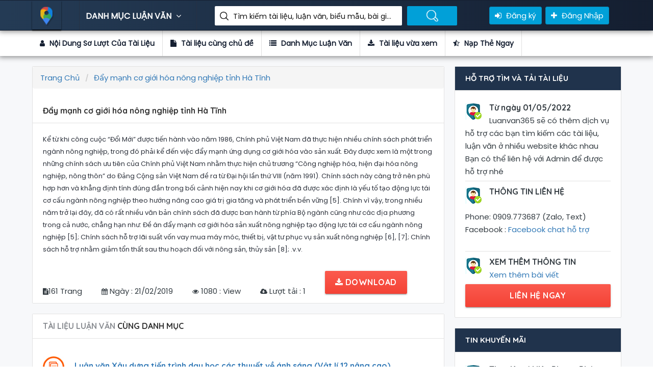

--- FILE ---
content_type: text/html; charset=utf-8
request_url: https://luanvan365.com/day-manh-co-gioi-hoa-nong-nghiep-tinh-ha-tinh-54342.html
body_size: 57848
content:
<!DOCTYPE html>
<html lang="en">

<head>
    <!-- title here -->
<title>Luận Văn Đẩy mạnh cơ giới hóa nông nghiệp tỉnh Hà Tĩnh</title>
<meta property="og:type" />
<meta name='robots' content='index, follow, max-image-preview:large, max-snippet:-1, max-video-preview:-1' />
<meta name="description" content="Luận Văn Đẩy mạnh cơ giới hóa nông nghiệp tỉnh Hà Tĩnh">
<meta name="author" content="Phạm Ta Ni">
<meta name="keywords" content="Đẩy mạnh cơ giới hóa nông nghiệp tỉnh Hà Tĩnh" />
<!-- Twitter -->
<meta name="twitter:site" content="@phamtani">
<meta name="twitter:creator" content="@phamtani">
<meta name="twitter:card" content="summary_large_image">
<meta name="twitter:title" content="Luận Văn Đẩy mạnh cơ giới hóa nông nghiệp tỉnh Hà Tĩnh">
<meta name="twitter:description" content="Luận Văn Đẩy mạnh cơ giới hóa nông nghiệp tỉnh Hà Tĩnh">
<meta name="twitter:image">

<!-- Facebook -->
<meta property="og:url">
<meta property="og:title" content="Luận Văn Đẩy mạnh cơ giới hóa nông nghiệp tỉnh Hà Tĩnh">
<meta property="og:description" content="Luận Văn Đẩy mạnh cơ giới hóa nông nghiệp tỉnh Hà Tĩnh">

<meta property="og:image">
<meta property="og:image:secure_url">
<meta property="og:image:type" content="image/png">
<meta property="og:image:width" content="1200">
<meta property="og:image:height" content="600">


<link rel="canonical" />
<meta property="og:locale" content="vi_VN" />
<meta property="og:type" />
<meta property="og:title" content="Luận Văn Đẩy mạnh cơ giới hóa nông nghiệp tỉnh Hà Tĩnh" />
<meta property="og:description" content="Luận Văn Đẩy mạnh cơ giới hóa nông nghiệp tỉnh Hà Tĩnh" />
<meta property="og:url" />
<meta property="og:site_name" />
<meta property="article:publisher" content="https://www.facebook.com/TaiLieu.GiaoAn.LuanVan" />
<meta property="article:modified_time" />
<meta name="twitter:card" content="summary_large_image" />
<meta name="twitter:site" content="@phamtani" />


    <!-- FAV ICON(BROWSER TAB ICON) -->
    <link rel="shortcut icon" href="/assets/images/fav.ico" type="image/x-icon">
    <!-- GOOGLE FONT -->
    <link href="https://fonts.googleapis.com/css?family=Poppins%7CQuicksand:500,700" rel="stylesheet">
    <!-- FONTAWESOME ICONS -->
    <link rel="stylesheet" href="/assets/css/font-awesome.min.css">
    <!-- ALL CSS FILES -->
    <link href="/assets/css/materialize.css" rel="stylesheet">
    <link href="/assets/css/style.css" rel="stylesheet">
    <link href="/assets/css/bootstrap.css" rel="stylesheet" type="text/css" />
    <!-- RESPONSIVE.CSS ONLY FOR MOBILE AND TABLET VIEWS -->
    <link href="/assets/css/responsive.css" rel="stylesheet">
    <!-- HTML5 Shim and Respond.js IE8 support of HTML5 elements and media queries -->
    <!-- WARNING: Respond.js doesn't work if you view the page via file:// -->
    <!--[if lt IE 9]>
    <script src="~/js/html5shiv.js"></script>
    <script src="~/js/respond.min.js"></script>
    <![endif]-->
    
</head>

<body>
    <div id="preloader">
        <div id="status">&nbsp;</div>
    </div>
    <!--TOP SEARCH SECTION-->
    <section class="bottomMenu dir-il-top-fix">
        <div class="container top-search-main">
    <div class="row">
        <div class="ts-menu">
            <!--SECTION: LOGO-->
            <div class="ts-menu-1">
                <a href="/"><img src="/Assets/images/aff-logo.png" alt="thư viện luận văn"> </a>
            </div>
            <!--SECTION: BROWSE CATEGORY(NOTE:IT'S HIDE ON MOBILE & TABLET VIEW)-->
            <div class="ts-menu-2">
                <a href="/" class="t-bb">DANH MỤC LUẬN VĂN <i class="fa fa-angle-down" aria-hidden="true"></i></a>
                <!--SECTION: BROWSE CATEGORY-->
                <div class="cat-menu cat-menu-1">
                        <div class="dz-menu">
        <div class="dz-menu-inn">
            <h4>Danh Mục Luận Văn</h4>
            <ul>
                    <li> <a title="Biểu Mẫu" href="/bieu-mau">Biểu Mẫu</a></li>
                    <li> <a title="Tài liệu Miễn Phí" href="/tai-lieu-mien-phi">Tài liệu Miễn Phí</a></li>
                    <li> <a title="Chưa Phân Loại" href="/chua-phan-loai">Chưa Phân Loại</a></li>
                    <li> <a title="Kinh Tế Môn" href="/kinh-te-mon">Kinh Tế Môn</a></li>
                    <li> <a title="Tài Chính Thuế" href="/tai-chinh-thue">Tài Chính Thuế</a></li>
                    <li> <a title="Du Lịch" href="/du-lich">Du Lịch</a></li>
                    <li> <a title="Bảo Hiểm" href="/bao-hiem">Bảo Hiểm</a></li>
                    <li> <a title="Thương Mại" href="/thuong-mai">Thương Mại</a></li>
            </ul>
        </div>
        <div class="dz-menu-inn">
            <h4>Đồ Án, Tiểu Luận</h4>
            <ul>
                    <li> <a title="Đầu Tư" href="/dau-tu">Đầu Tư</a></li>
                    <li> <a title="Marketing" href="/marketing">Marketing</a></li>
                    <li> <a title="Bất Động Sản" href="/bat-dong-san">Bất Động Sản</a></li>
                    <li> <a title="Đấu Thầu" href="/dau-thau">Đấu Thầu</a></li>
                    <li> <a title="Chứng Khoán" href="/chung-khoan">Chứng Khoán</a></li>
                    <li> <a title="Ngoại Thương" href="/ngoai-thuong">Ngoại Thương</a></li>
                    <li> <a title="Kinh Doanh Quốc Tế" href="/kinh-doanh-quoc-te">Kinh Doanh Quốc Tế</a></li>
                    <li> <a title="Kế Toán, Kiểm Toán" href="/ke-toan-kiem-toan">Kế Toán, Kiểm Toán</a></li>
            </ul>
        </div>
        <div class="dz-menu-inn">
            <h4>Tài Liệu, Biểu Mẫu</h4>
            <ul>
                    <li> <a title="Quản Trị Kinh Doanh" href="/quan-tri-kinh-doanh">Quản Trị Kinh Doanh</a></li>
                    <li> <a title="Ngân Hàng" href="/ngan-hang">Ngân Hàng</a></li>
                    <li> <a title="Thạc Sĩ - Cao Học" href="/thac-si-cao-hoc">Thạc Sĩ - Cao Học</a></li>
                    <li> <a title="Tổng hợp tất cả tài liệu, luận văn, đồ án, đề tài Nhiệt Lạnh chọn lọc và hay nhất." href="/nhiet-lanh">Nhiệt Lạnh</a></li>
                    <li> <a title="Cơ Khí" href="/co-khi">Cơ Khí</a></li>
                    <li> <a title="Công Trình Thủy" href="/cong-trinh-thuy">Công Trình Thủy</a></li>
                    <li> <a title="Kiến Trúc - Xây Dựng" href="/kien-truc-xay-dung">Kiến Trúc - Xây Dựng</a></li>
                    <li> <a title="Giao Thông - Cầu Đường" href="/giao-thong-cau-duong">Giao Thông - Cầu Đường</a></li>
            </ul>
        </div>
        <div class="dz-menu-inn">
            <h4>Bài tập lớn, đề tài</h4>
            <ul>
                    <li> <a title="Y Khoa - Y Dược" href="/y-khoa-y-duoc">Y Khoa - Y Dược</a></li>
                    <li> <a title="Điện Tử - Viễn Thông" href="/dien-tu-vien-thong">Điện Tử - Viễn Thông</a></li>
                    <li> <a title="Nông - Lâm - Ngư" href="/nong-lam-ngu">Nông - Lâm - Ngư</a></li>
                    <li> <a title="Khoa Học Xã Hội" href="/khoa-hoc-xa-hoi">Khoa Học Xã Hội</a></li>
                    <li> <a title="Khoa Học Tự Nhiên" href="/khoa-hoc-tu-nhien">Khoa Học Tự Nhiên</a></li>
                    <li> <a title="Ngoại Ngữ" href="/ngoai-ngu">Ngoại Ngữ</a></li>
                    <li> <a title="Công Nghệ Thông Tin" href="/cong-nghe-thong-tin">Công Nghệ Thông Tin</a></li>
                    <li> <a title="Môi Trường" href="/moi-truong">Môi Trường</a></li>
            </ul>
        </div>
        <div class="dz-menu-inn lat-menu">
            <h4>Luận văn thạc sĩ</h4>
            <ul>
                    <li> <a title="Kinh Tế" href="/kinh-te">Kinh Tế</a></li>
                    <li> <a title="Sinh Học - Thực Phẩm" href="/sinh-hoc-thuc-pham">Sinh Học - Thực Phẩm</a></li>
                    <li> <a title="Giáo Dục" href="/giao-duc">Giáo Dục</a></li>
                    <li> <a title="Luật Học" href="/luat-hoc">Luật Học</a></li>
                <li> <a title="Tin mới cập nhật" href="/blog.html">Tin mới</a></li>
            </ul>
        </div>

    </div>

                    <div class="dir-home-nav-bot">
                        <ul>
                            <li>
                                Thông tin liên hệ để được hỗ trợ nhanh nhất Vui lòng nhắn tin trực tiếp vào fanpage :
                                <br /> Hoặc có thể gửi mail cho chúng tôi qua email : lienlacluanvan@gmail.com
                            </li>

                            <li>
                                <a target="_blank" href="https://www.facebook.com/TaiLieu.GiaoAn.LuanVan" class="waves-effect waves-light btn-large"><i class="fa fa-facebook-official"></i> Group Facebook </a>
                            </li>
                            <li>
                                <a href="/tai-lieu-vua-xem.html" class="waves-effect waves-light btn-large"><i class="fa fa-bullhorn"></i>Tài liệu vừa xem </a>
                            </li>
                        </ul>
                    </div>
                </div>
            </div>
            <!--SECTION: SEARCH BOX-->
            <div class="ts-menu-3">
                <div class="">
                    <form method="get" class="tourz-search-form tourz-top-search-form" action="/search">
                        <div class="input-field">

                        </div>
                        <div class="input-field">
                            <input type="text" id="top-select-search" name="q" class="">
                            <label for="top-select-search" class="search-hotel-type">Tìm kiếm tài liệu, luận văn, biểu mẫu, bài giảng giáo án ....</label>
                        </div>
                        <div class="input-field">
                            <input type="submit" value="Tìm Kiếm Luận Văn" class="waves-effect waves-light tourz-top-sear-btn" style="color: transparent;">
                        </div>
                    </form>
                </div>
            </div>
            <!--SECTION: REGISTER,SIGNIN AND ADD YOUR BUSINESS-->
            <div class="ts-menu-4">
                <div class="v3-top-ri">
                    <ul>
                            <li><a href="/dang-ky.html" class="v3-menu-sign"><i class="fa fa-sign-in"></i> Đăng ký</a> </li>
                            <li><a href="/dang-nhap.html" class="v3-add-bus"><i class="fa fa-plus" aria-hidden="true"></i> Đăng Nhập</a> </li>
                    </ul>
                </div>
            </div>
            <!--MOBILE MENU ICON:IT'S ONLY SHOW ON MOBILE & TABLET VIEW-->
            <div class="ts-menu-5"><span><i class="fa fa-bars" aria-hidden="true"></i></span> </div>
            <!--MOBILE MENU CONTAINER:IT'S ONLY SHOW ON MOBILE & TABLET VIEW-->
            <div class="mob-right-nav" data-wow-duration="0.5s">
    <div class="mob-right-nav-close"><i class="fa fa-times" aria-hidden="true"></i> </div>
    <h5>THƯ VIỆN LUẬN VĂN</h5>
    <ul class="mob-menu-icon">
            <li><a href="/dang-ky.html">Đăng ký</a> </li>
            <li><a href="/dang-nhap.html">Đăng nhập</a> </li>
    </ul>
    <h5>DANH MỤC LUẬN VĂN</h5>
        <ul>
            <li><a href="/bieu-mau"><i class="fa fa-angle-right" aria-hidden="true"></i> Biểu Mẫu</a> </li>
            <li><a href="/tai-lieu-mien-phi"><i class="fa fa-angle-right" aria-hidden="true"></i> Tài liệu Miễn Phí</a> </li>
            <li><a href="/chua-phan-loai"><i class="fa fa-angle-right" aria-hidden="true"></i> Chưa Phân Loại</a> </li>
            <li><a href="/kinh-te-mon"><i class="fa fa-angle-right" aria-hidden="true"></i> Kinh Tế Môn</a> </li>
            <li><a href="/tai-chinh-thue"><i class="fa fa-angle-right" aria-hidden="true"></i> Tài Chính Thuế</a> </li>
            <li><a href="/du-lich"><i class="fa fa-angle-right" aria-hidden="true"></i> Du Lịch</a> </li>
            <li><a href="/bao-hiem"><i class="fa fa-angle-right" aria-hidden="true"></i> Bảo Hiểm</a> </li>
            <li><a href="/thuong-mai"><i class="fa fa-angle-right" aria-hidden="true"></i> Thương Mại</a> </li>
            <li><a href="/dau-tu"><i class="fa fa-angle-right" aria-hidden="true"></i> Đầu Tư</a> </li>
            <li><a href="/marketing"><i class="fa fa-angle-right" aria-hidden="true"></i> Marketing</a> </li>
            <li><a href="/bat-dong-san"><i class="fa fa-angle-right" aria-hidden="true"></i> Bất Động Sản</a> </li>
            <li><a href="/dau-thau"><i class="fa fa-angle-right" aria-hidden="true"></i> Đấu Thầu</a> </li>
            <li><a href="/chung-khoan"><i class="fa fa-angle-right" aria-hidden="true"></i> Chứng Khoán</a> </li>
            <li><a href="/ngoai-thuong"><i class="fa fa-angle-right" aria-hidden="true"></i> Ngoại Thương</a> </li>
            <li><a href="/kinh-doanh-quoc-te"><i class="fa fa-angle-right" aria-hidden="true"></i> Kinh Doanh Quốc Tế</a> </li>
            <li><a href="/ke-toan-kiem-toan"><i class="fa fa-angle-right" aria-hidden="true"></i> Kế Toán, Kiểm Toán</a> </li>
            <li><a href="/quan-tri-kinh-doanh"><i class="fa fa-angle-right" aria-hidden="true"></i> Quản Trị Kinh Doanh</a> </li>
            <li><a href="/ngan-hang"><i class="fa fa-angle-right" aria-hidden="true"></i> Ngân Hàng</a> </li>
            <li><a href="/thac-si-cao-hoc"><i class="fa fa-angle-right" aria-hidden="true"></i> Thạc Sĩ - Cao Học</a> </li>
            <li><a href="/nhiet-lanh"><i class="fa fa-angle-right" aria-hidden="true"></i> Nhiệt Lạnh</a> </li>
            <li><a href="/co-khi"><i class="fa fa-angle-right" aria-hidden="true"></i> Cơ Khí</a> </li>
            <li><a href="/cong-trinh-thuy"><i class="fa fa-angle-right" aria-hidden="true"></i> Công Trình Thủy</a> </li>
            <li><a href="/kien-truc-xay-dung"><i class="fa fa-angle-right" aria-hidden="true"></i> Kiến Trúc - Xây Dựng</a> </li>
            <li><a href="/giao-thong-cau-duong"><i class="fa fa-angle-right" aria-hidden="true"></i> Giao Thông - Cầu Đường</a> </li>
            <li><a href="/y-khoa-y-duoc"><i class="fa fa-angle-right" aria-hidden="true"></i> Y Khoa - Y Dược</a> </li>
            <li><a href="/dien-tu-vien-thong"><i class="fa fa-angle-right" aria-hidden="true"></i> Điện Tử - Viễn Thông</a> </li>
            <li><a href="/nong-lam-ngu"><i class="fa fa-angle-right" aria-hidden="true"></i> Nông - Lâm - Ngư</a> </li>
            <li><a href="/khoa-hoc-xa-hoi"><i class="fa fa-angle-right" aria-hidden="true"></i> Khoa Học Xã Hội</a> </li>
            <li><a href="/khoa-hoc-tu-nhien"><i class="fa fa-angle-right" aria-hidden="true"></i> Khoa Học Tự Nhiên</a> </li>
            <li><a href="/ngoai-ngu"><i class="fa fa-angle-right" aria-hidden="true"></i> Ngoại Ngữ</a> </li>
            <li><a href="/cong-nghe-thong-tin"><i class="fa fa-angle-right" aria-hidden="true"></i> Công Nghệ Thông Tin</a> </li>
            <li><a href="/moi-truong"><i class="fa fa-angle-right" aria-hidden="true"></i> Môi Trường</a> </li>
            <li><a href="/kinh-te"><i class="fa fa-angle-right" aria-hidden="true"></i> Kinh Tế</a> </li>
            <li><a href="/sinh-hoc-thuc-pham"><i class="fa fa-angle-right" aria-hidden="true"></i> Sinh Học - Thực Phẩm</a> </li>
            <li><a href="/giao-duc"><i class="fa fa-angle-right" aria-hidden="true"></i> Giáo Dục</a> </li>
            <li><a href="/luat-hoc"><i class="fa fa-angle-right" aria-hidden="true"></i> Luật Học</a> </li>
    </ul>

</div>
        </div>
    </div>
</div>
    </section>
    <!--DASHBOARD-->
    
<section>
    <div class="v3-list-ql">
        <div class="container">
            <div class="row">
                <div class="v3-list-ql-inn">
                    <ul>
                        <li class="active">
                            <a href="#ld-noidung"><i class="fa fa-user"></i> Nội Dung Sơ Lượt Của Tài Liệu</a>
                        </li>
                        <li>
                            <a href="#ld-tailieucungchude"><i class="fa fa-file"></i> Tài liệu cùng chủ đề</a>
                        </li>
                        <li>
                            <a href="#ld-danhmuctailieu"><i class="fa fa-list"></i> Danh Mục Luận Văn</a>
                        </li>
                        <li>
                            <a target="_blank" href="/tai-lieu-vua-xem.html"><i class="fa fa-download"></i> Tài liệu vừa xem</a>
                        </li>
                        <li>
                            <a href="#ld-rer"><i class="fa fa-star-half-o"></i> Nạp Thẻ Ngay</a>
                        </li>
                    </ul>
                </div>
            </div>
        </div>
    </div>
</section>
<!--LISTING DETAILS-->
<section class="list-pg-bg">
    <div class="container">
        <div class="row">

            <div class="com-padd">
                <div class="list-pg-lt list-page-com-p">
                    <!--LISTING DETAILS: LUẬN VĂN-->

                    <div class="pglist-p1 pglist-bg pglist-p-com" id="ld-noidung">
                        <div class="pglist-p-com-ti">
                            <ol class="breadcrumb" itemscope itemtype="http://schema.org/BreadcrumbList">
    <li class="breadcrumb-item" itemprop="itemListElement" itemscope
        itemtype="http://schema.org/ListItem">
        <a itemprop="item" href="/">
            <span itemprop="name">Trang Chủ</span>
        </a>
        <meta itemprop="position" content="1" />
    </li>
        <li class="breadcrumb-item active" itemprop="itemListElement" itemscope
            itemtype="http://schema.org/ListItem">
            <a itemprop="item" href="/day-manh-co-gioi-hoa-nong-nghiep-tinh-ha-tinh-54342.html">
                <span itemprop="name">Đẩy mạnh cơ giới hóa nông nghiệp tỉnh Hà Tĩnh</span>
            </a>
            <meta itemprop="position" content="2" />
        </li>
</ol>
                            <h1>Đẩy mạnh cơ giới hóa nông nghiệp tỉnh Hà Tĩnh</h1>
                        </div>
                        <div class="list-pg-inn-sp">
                            
                <p>
                    Kể từ khi công cuộc “Đổi Mới” được tiến hành vào năm 1986, Chính phủ Việt
Nam đã thực hiện nhiều chính sách phát triển ngành nông nghiệp, trong đó phải kể đến
việc đẩy mạnh ứng dụng cơ giới hóa vào sản xuất. Đây được xem là một trong những
chính sách ưu tiên của Chính phủ Việt Nam nhằm thực hiện chủ trương “Công nghiệp
hóa, hiện đại hóa nông nghiệp, nông thôn” do Đảng Cộng sản Việt Nam đề ra từ Đại
hội lần thứ VIII (năm 1991). Chính sách này càng trở nên phù hợp hơn và khẳng định
tính đúng đắn trong bối cảnh hiện nay khi cơ giới hóa đã được xác định là yếu tố tạo
động lực tái cơ cấu ngành nông nghiệp theo hướng nâng cao giá trị gia tăng và phát
triển bền vững [5]. Chính vì vậy, trong nhiều năm trở lại đây, đã có rất nhiều văn bản
chính sách đã được ban hành từ phía Bộ ngành cũng như các địa phương trong cả
nước, chẳng hạn như: Đề án đẩy mạnh cơ giới hóa sản xuất nông nghiệp tạo động lực
tái cơ cấu ngành nông nghiệp [5]; Chính sách hỗ trợ lãi suất vốn vay mua máy móc,
thiết bị, vật tư phục vụ sản xuất nông nghiệp [6], [7]; Chính sách hỗ trợ nhằm giảm tổn
thất sau thu hoạch đối với nông sản, thủy sản [8]; .v.v.
                </p>
            
                        </div>
                        <div class="nav">
                            <ul>
                                <li><i class="fa fa-file-text" aria-hidden="true"></i><span>161 Trang</span></li>
                                <li><i class="fa fa-calendar" aria-hidden="true"></i><span> Ngày : 21/02/2019</span></li>
                                <li><i class="fa fa-eye" aria-hidden="true"></i><span> 1080 : View </span></li>
                                <li><i class="fa fa-cloud-download" aria-hidden="true"></i><span> Lượt tải : 1</span></li>

                                    <li>
                                        <a class="waves-effect waves-light btn-large full-btn list-pg-btn" href="javascript:void(0)" onclick="ClickDownload('/dang-nhap.html')"><i class="fa fa-download"></i> Download</a>
                                    </li>

                            </ul>
                        </div>

                    </div>
                    <!--END LISTING DETAILS: LEFT PART 1-->
                    <!--Danh sách tài liệu vừa xem-->
                    <!--LISTING DETAILS: TÀI LIỆU LUẬN VĂN CÙNG DANH MỤC-->
                    <div class="pglist-p3 pglist-bg pglist-p-com" id="ld-rer">
                        <div class="pglist-p-com-ti" id="ld-tailieucungchude">
                            <h3><span>TÀI LIỆU LUẬN VĂN </span>CÙNG DANH MỤC</h3>
                        </div>
                        <div class="list-pg-inn-sp">

                            <div class="lp-ur-all-rat">
                                <ul>
                                        <li>
                                            <div class="lr-user-wr-img"> <img src="/images/tai_lieu_luan_van.jpg" alt="Luận văn Xây dựng tiến trình dạy học các thuyết về ánh sáng (Vật lí 12 nâng cao) theo hướng phát triển năng lực tư duy cho học sinh"> </div>
                                            <div class="lr-user-wr-con">
                                                <a title="Luận văn Xây dựng tiến trình dạy học các thuyết về ánh sáng (Vật lí 12 nâng cao) theo hướng phát triển năng lực tư duy cho học sinh" href="/luan-van-xay-dung-tien-trinh-day-hoc-cac-thuyet-ve-anh-sang-vat-li-12-nang-cao-theo-huong-phat-trien-nang-luc-tu-duy-cho-hoc-sinh-53381.html"><h6>Luận văn Xây dựng tiến trình dạy học các thuyết về ánh sáng (Vật lí 12 nâng cao) theo hướng phát triển năng lực tư duy cho học sinh</h6></a>
                                                <span class="lr-revi-date">2/21/2019 6:35:44 PM</span>
                                                    <p>&#xD;&#xA;                &#xD;&#xA;                    Chúng ta đang sống ở thế kỉ XXI, thế kỷ của tri thức khoa học và công nghệ&#xD;&#xA;cao. Điều đó đòi hỏi nền giáo dục nƣớc ta ...</p>
                                                <ul>
                                                    <li><a href="/luan-van-xay-dung-tien-trinh-day-hoc-cac-thuyet-ve-anh-sang-vat-li-12-nang-cao-theo-huong-phat-trien-nang-luc-tu-duy-cho-hoc-sinh-53381.html"><span>View </span> 6461<i class="fa fa-eye" aria-hidden="true"></i></a> </li>
                                                    <li><a href="/luan-van-xay-dung-tien-trinh-day-hoc-cac-thuyet-ve-anh-sang-vat-li-12-nang-cao-theo-huong-phat-trien-nang-luc-tu-duy-cho-hoc-sinh-53381.html"><span>Số lượt tải  </span> 10 <i class="fa fa-download" aria-hidden="true"></i></a> </li>
                                                    <li><a href="/luan-van-xay-dung-tien-trinh-day-hoc-cac-thuyet-ve-anh-sang-vat-li-12-nang-cao-theo-huong-phat-trien-nang-luc-tu-duy-cho-hoc-sinh-53381.html"><span>File </span> pdf <i class="fa fa-file" aria-hidden="true"></i></a> </li>
                                                    <li><a href="/luan-van-xay-dung-tien-trinh-day-hoc-cac-thuyet-ve-anh-sang-vat-li-12-nang-cao-theo-huong-phat-trien-nang-luc-tu-duy-cho-hoc-sinh-53381.html"><span>Số trang </span> 126</a> </li>
                                                </ul>
                                            </div>
                                        </li>
                                        <li>
                                            <div class="lr-user-wr-img"> <img src="/images/tai_lieu_luan_van.jpg" alt="Luận án Các tỉnh ủy ở Tây Nguyên lãnh đạo công tác dân vận giai đoạn hiện nay"> </div>
                                            <div class="lr-user-wr-con">
                                                <a title="Luận án Các tỉnh ủy ở Tây Nguyên lãnh đạo công tác dân vận giai đoạn hiện nay" href="/luan-an-cac-tinh-uy-o-tay-nguyen-lanh-dao-cong-tac-dan-van-giai-doan-hien-nay-53382.html"><h6>Luận án Các tỉnh ủy ở Tây Nguyên lãnh đạo công tác dân vận giai đoạn hiện nay</h6></a>
                                                <span class="lr-revi-date">2/21/2019 6:35:44 PM</span>
                                                    <p>&#xD;&#xA;                &#xD;&#xA;                    Chủ nghĩa Mác - Lênin và tư tưởng Hồ Chí Minh đã khẳng định: Cách&#xD;&#xA;mạng là sự nghiệp của nhân dân, tất cả vì lợi ích  ...</p>
                                                <ul>
                                                    <li><a href="/luan-an-cac-tinh-uy-o-tay-nguyen-lanh-dao-cong-tac-dan-van-giai-doan-hien-nay-53382.html"><span>View </span> 3969<i class="fa fa-eye" aria-hidden="true"></i></a> </li>
                                                    <li><a href="/luan-an-cac-tinh-uy-o-tay-nguyen-lanh-dao-cong-tac-dan-van-giai-doan-hien-nay-53382.html"><span>Số lượt tải  </span> 5 <i class="fa fa-download" aria-hidden="true"></i></a> </li>
                                                    <li><a href="/luan-an-cac-tinh-uy-o-tay-nguyen-lanh-dao-cong-tac-dan-van-giai-doan-hien-nay-53382.html"><span>File </span> pdf <i class="fa fa-file" aria-hidden="true"></i></a> </li>
                                                    <li><a href="/luan-an-cac-tinh-uy-o-tay-nguyen-lanh-dao-cong-tac-dan-van-giai-doan-hien-nay-53382.html"><span>Số trang </span> 27</a> </li>
                                                </ul>
                                            </div>
                                        </li>
                                        <li>
                                            <div class="lr-user-wr-img"> <img src="/images/tai_lieu_luan_van.jpg" alt="Luận án Central highlands provincial party committees leading public stimulation in the current period"> </div>
                                            <div class="lr-user-wr-con">
                                                <a title="Luận án Central highlands provincial party committees leading public stimulation in the current period" href="/luan-an-central-highlands-provincial-party-committees-leading-public-stimulation-in-the-current-period-53384.html"><h6>Luận án Central highlands provincial party committees leading public stimulation in the current period</h6></a>
                                                <span class="lr-revi-date">2/21/2019 6:35:44 PM</span>
                                                    <p>&#xD;&#xA;                &#xD;&#xA;                    1.The necessity of the thesis&#xD;&#xA;Marxism-Leninism and Ho Chi Minh’s beliefs affirm that: Revolution is&#xD;&#xA;the cause of th ...</p>
                                                <ul>
                                                    <li><a href="/luan-an-central-highlands-provincial-party-committees-leading-public-stimulation-in-the-current-period-53384.html"><span>View </span> 2819<i class="fa fa-eye" aria-hidden="true"></i></a> </li>
                                                    <li><a href="/luan-an-central-highlands-provincial-party-committees-leading-public-stimulation-in-the-current-period-53384.html"><span>Số lượt tải  </span> 7 <i class="fa fa-download" aria-hidden="true"></i></a> </li>
                                                    <li><a href="/luan-an-central-highlands-provincial-party-committees-leading-public-stimulation-in-the-current-period-53384.html"><span>File </span> pdf <i class="fa fa-file" aria-hidden="true"></i></a> </li>
                                                    <li><a href="/luan-an-central-highlands-provincial-party-committees-leading-public-stimulation-in-the-current-period-53384.html"><span>Số trang </span> 27</a> </li>
                                                </ul>
                                            </div>
                                        </li>
                                        <li>
                                            <div class="lr-user-wr-img"> <img src="/images/tai_lieu_luan_van.jpg" alt="Luận án Công tác dân vận của đảng bộ liên khu Việt bắc từ tháng 10 - 1949 đến tháng 7 - 1954"> </div>
                                            <div class="lr-user-wr-con">
                                                <a title="Luận án Công tác dân vận của đảng bộ liên khu Việt bắc từ tháng 10 - 1949 đến tháng 7 - 1954" href="/luan-an-cong-tac-dan-van-cua-dang-bo-lien-khu-viet-bac-tu-thang-10-1949-den-thang-7-1954-53385.html"><h6>Luận án Công tác dân vận của đảng bộ liên khu Việt bắc từ tháng 10 - 1949 đến tháng 7 - 1954</h6></a>
                                                <span class="lr-revi-date">2/21/2019 6:35:45 PM</span>
                                                    <p>&#xD;&#xA;                &#xD;&#xA;                    Ngay từ những ngày đầu cách mạng, Trung ương Đảng và Chủ tịch Hồ Chí&#xD;&#xA;Minh đã khẳng định công tác vận động quần chúng ...</p>
                                                <ul>
                                                    <li><a href="/luan-an-cong-tac-dan-van-cua-dang-bo-lien-khu-viet-bac-tu-thang-10-1949-den-thang-7-1954-53385.html"><span>View </span> 3122<i class="fa fa-eye" aria-hidden="true"></i></a> </li>
                                                    <li><a href="/luan-an-cong-tac-dan-van-cua-dang-bo-lien-khu-viet-bac-tu-thang-10-1949-den-thang-7-1954-53385.html"><span>Số lượt tải  </span> 2 <i class="fa fa-download" aria-hidden="true"></i></a> </li>
                                                    <li><a href="/luan-an-cong-tac-dan-van-cua-dang-bo-lien-khu-viet-bac-tu-thang-10-1949-den-thang-7-1954-53385.html"><span>File </span> pdf <i class="fa fa-file" aria-hidden="true"></i></a> </li>
                                                    <li><a href="/luan-an-cong-tac-dan-van-cua-dang-bo-lien-khu-viet-bac-tu-thang-10-1949-den-thang-7-1954-53385.html"><span>Số trang </span> 201</a> </li>
                                                </ul>
                                            </div>
                                        </li>
                                        <li>
                                            <div class="lr-user-wr-img"> <img src="/images/tai_lieu_luan_van.jpg" alt="Luận án Bảo đảm quyền của bị cáo trong hoạt động xét xử sơ thẩm các vụ án hình sự của tòa án nhân dân cấp tỉnh ở Việt Nam hiện nay"> </div>
                                            <div class="lr-user-wr-con">
                                                <a title="Luận án Bảo đảm quyền của bị cáo trong hoạt động xét xử sơ thẩm các vụ án hình sự của tòa án nhân dân cấp tỉnh ở Việt Nam hiện nay" href="/luan-an-bao-dam-quyen-cua-bi-cao-trong-hoat-dong-xet-xu-so-tham-cac-vu-an-hinh-su-cua-toa-an-nhan-dan-cap-tinh-o-viet-nam-hien-nay-53387.html"><h6>Luận án Bảo đảm quyền của bị cáo trong hoạt động xét xử sơ thẩm các vụ án hình sự của tòa án nhân dân cấp tỉnh ở Việt Nam hiện nay</h6></a>
                                                <span class="lr-revi-date">2/21/2019 6:35:45 PM</span>
                                                    <p>&#xD;&#xA;                &#xD;&#xA;                    Hiến pháp năm 2013 khẳng định các quyền con người, quyền công dân về&#xD;&#xA;chính trị, dân sự, kinh tế, văn hóa, xã hội đượ ...</p>
                                                <ul>
                                                    <li><a href="/luan-an-bao-dam-quyen-cua-bi-cao-trong-hoat-dong-xet-xu-so-tham-cac-vu-an-hinh-su-cua-toa-an-nhan-dan-cap-tinh-o-viet-nam-hien-nay-53387.html"><span>View </span> 3424<i class="fa fa-eye" aria-hidden="true"></i></a> </li>
                                                    <li><a href="/luan-an-bao-dam-quyen-cua-bi-cao-trong-hoat-dong-xet-xu-so-tham-cac-vu-an-hinh-su-cua-toa-an-nhan-dan-cap-tinh-o-viet-nam-hien-nay-53387.html"><span>Số lượt tải  </span> 5 <i class="fa fa-download" aria-hidden="true"></i></a> </li>
                                                    <li><a href="/luan-an-bao-dam-quyen-cua-bi-cao-trong-hoat-dong-xet-xu-so-tham-cac-vu-an-hinh-su-cua-toa-an-nhan-dan-cap-tinh-o-viet-nam-hien-nay-53387.html"><span>File </span> pdf <i class="fa fa-file" aria-hidden="true"></i></a> </li>
                                                    <li><a href="/luan-an-bao-dam-quyen-cua-bi-cao-trong-hoat-dong-xet-xu-so-tham-cac-vu-an-hinh-su-cua-toa-an-nhan-dan-cap-tinh-o-viet-nam-hien-nay-53387.html"><span>Số trang </span> 232</a> </li>
                                                </ul>
                                            </div>
                                        </li>
                                </ul>
                            </div>
                        </div>
                    </div>
                    <!--END LISTING DETAILS: TÀI LIỆU LUẬN VĂN CÙNG DANH MỤC-->
                </div>
                <div class="list-pg-rt">
                        <!--TIN KHUYẾN MÃI-->
<div class="pglist-p3 pglist-bg pglist-p-com">
    <div class="pglist-p-com-ti pglist-p-com-ti-right">
        <h3>HỖ TRỢ TÌM VÀ TẢI TÀI LIỆU</h3>
    </div>
    <div class="list-pg-inn-sp">
        <div class="list-pg-guar">
            <ul>
                <li>
                    <div class="list-pg-guar-img"> <img src="/images/luanvan_mien_phi.jpg" alt="" /> </div>
                    <h4>Từ ngày 01/05/2022</h4>
                    <span>Luanvan365 sẽ có thêm dịch vụ hỗ trợ các bạn tìm kiếm các tài liệu, luận văn ở nhiều website khác nhau</span>
                    <br />
                    <span>Bạn có thể liên hệ với Admin để được hỗ trợ nhé </span>
                </li>
                <li>
                    <div class="list-pg-guar-img"> <img src="/images/luanvan_mien_phi.jpg" alt="" /> </div>
                    <h4>THÔNG TIN LIÊN HỆ</h4>
                    <br />
                    <span>Phone: 0909.773687 (Zalo, Text)</span>
                    <span>Facebook : <a href="https://m.me/TaiLieu.GiaoAn.LuanVan">Facebook chat hỗ trợ</a></span>
                    <br />
                    <br />
                </li>
                <li>
                    <div class="list-pg-guar-img"> <img src="/images/luanvan_mien_phi.jpg" alt="" /> </div>
                    <h4>XEM THÊM THÔNG TIN</h4>
                    <span><a href="/blog/dich-vu-ho-tro-tim-kiem-tai-lieu-luan-van-do-a-7.html">Xem thêm bài viết</a> </span>
                </li>
            </ul> <a target="_blank" class="waves-effect waves-light btn-large full-btn list-pg-btn" href="https://m.me/TaiLieu.GiaoAn.LuanVan">LIÊN HỆ NGAY</a>
        </div>
    </div>
</div>
<!--END TIN KHUYẾN MÃI-->
                    <!--TIN KHUYẾN MÃI-->
                    <div class="pglist-p3 pglist-bg pglist-p-com">
                        <div class="pglist-p-com-ti pglist-p-com-ti-right">
                            <h3>TIN KHUYẾN MÃI</h3>
                        </div>
                        <div class="list-pg-inn-sp">
                            <div class="list-pg-guar">
                                <ul>
                                    <li>
                                        <div class="list-pg-guar-img"> <img src="/images/luanvan_mien_phi.jpg" alt="thư viện luận văn" /> </div>
                                        <h4>Thư viện tài liệu Phong Phú</h4>
                                        <p>Hỗ trợ download nhiều Website</p>
                                    </li>
                                    <li>
                                        <div class="list-pg-guar-img"> <img src="/images/luanvan_mien_phi.jpg" alt="thư viện luận văn" /> </div>
                                        <h4>Nạp thẻ & Download nhanh</h4>
                                        <p>Hỗ trợ nạp thẻ qua Momo & Zalo Pay </p>
                                    </li>
                                    <li>
                                        <div class="list-pg-guar-img"> <img src="/images/luanvan_mien_phi.jpg" alt="thư viện luận văn" /> </div>
                                        <h4>Nhận nhiều khuyến mãi</h4>
                                        <p>Khi đăng ký & nạp thẻ ngay Hôm Nay</p>
                                    </li>
                                </ul> <a class="waves-effect waves-light btn-large full-btn list-pg-btn" href="/taikhoanvip.html">NẠP THẺ NGAY</a>
                            </div>
                        </div>
                    </div>
                    <!--END TIN KHUYẾN MÃI-->
                    <!--DANH MỤC TÀI LIỆU LUẬN VĂN-->
                        <div class="pglist-p3 pglist-bg pglist-p-com">
        <div class="pglist-p-com-ti pglist-p-com-ti-right" id="ld-danhmuctailieu">
            <h3><span>DANH MỤC </span> TÀI LIỆU LUẬN VĂN</h3>
        </div>
        <div class="list-pg-inn-sp">
            <div class="list-pg-oth-info">
                <ul>
                        <li>
                            <a title="Biểu Mẫu" href="/bieu-mau">Biểu Mẫu</a>
                        </li>
                        <li>
                            <a title="Tài liệu Miễn Phí" href="/tai-lieu-mien-phi">Tài liệu Miễn Phí</a>
                        </li>
                        <li>
                            <a title="Chưa Phân Loại" href="/chua-phan-loai">Chưa Phân Loại</a>
                        </li>
                        <li>
                            <a title="Kinh Tế Môn" href="/kinh-te-mon">Kinh Tế Môn</a>
                        </li>
                        <li>
                            <a title="Tài Chính Thuế" href="/tai-chinh-thue">Tài Chính Thuế</a>
                        </li>
                        <li>
                            <a title="Du Lịch" href="/du-lich">Du Lịch</a>
                        </li>
                        <li>
                            <a title="Bảo Hiểm" href="/bao-hiem">Bảo Hiểm</a>
                        </li>
                        <li>
                            <a title="Thương Mại" href="/thuong-mai">Thương Mại</a>
                        </li>
                        <li>
                            <a title="Đầu Tư" href="/dau-tu">Đầu Tư</a>
                        </li>
                        <li>
                            <a title="Marketing" href="/marketing">Marketing</a>
                        </li>
                        <li>
                            <a title="Bất Động Sản" href="/bat-dong-san">Bất Động Sản</a>
                        </li>
                        <li>
                            <a title="Đấu Thầu" href="/dau-thau">Đấu Thầu</a>
                        </li>
                        <li>
                            <a title="Chứng Khoán" href="/chung-khoan">Chứng Khoán</a>
                        </li>
                        <li>
                            <a title="Ngoại Thương" href="/ngoai-thuong">Ngoại Thương</a>
                        </li>
                        <li>
                            <a title="Kinh Doanh Quốc Tế" href="/kinh-doanh-quoc-te">Kinh Doanh Quốc Tế</a>
                        </li>
                        <li>
                            <a title="Kế Toán, Kiểm Toán" href="/ke-toan-kiem-toan">Kế Toán, Kiểm Toán</a>
                        </li>
                        <li>
                            <a title="Quản Trị Kinh Doanh" href="/quan-tri-kinh-doanh">Quản Trị Kinh Doanh</a>
                        </li>
                        <li>
                            <a title="Ngân Hàng" href="/ngan-hang">Ngân Hàng</a>
                        </li>
                        <li>
                            <a title="Thạc Sĩ - Cao Học" href="/thac-si-cao-hoc">Thạc Sĩ - Cao Học</a>
                        </li>
                        <li>
                            <a title="Tổng hợp tất cả tài liệu, luận văn, đồ án, đề tài Nhiệt Lạnh chọn lọc và hay nhất." href="/nhiet-lanh">Nhiệt Lạnh</a>
                        </li>
                        <li>
                            <a title="Cơ Khí" href="/co-khi">Cơ Khí</a>
                        </li>
                        <li>
                            <a title="Công Trình Thủy" href="/cong-trinh-thuy">Công Trình Thủy</a>
                        </li>
                        <li>
                            <a title="Kiến Trúc - Xây Dựng" href="/kien-truc-xay-dung">Kiến Trúc - Xây Dựng</a>
                        </li>
                        <li>
                            <a title="Giao Thông - Cầu Đường" href="/giao-thong-cau-duong">Giao Thông - Cầu Đường</a>
                        </li>
                        <li>
                            <a title="Y Khoa - Y Dược" href="/y-khoa-y-duoc">Y Khoa - Y Dược</a>
                        </li>
                        <li>
                            <a title="Điện Tử - Viễn Thông" href="/dien-tu-vien-thong">Điện Tử - Viễn Thông</a>
                        </li>
                        <li>
                            <a title="Nông - Lâm - Ngư" href="/nong-lam-ngu">Nông - Lâm - Ngư</a>
                        </li>
                        <li>
                            <a title="Khoa Học Xã Hội" href="/khoa-hoc-xa-hoi">Khoa Học Xã Hội</a>
                        </li>
                        <li>
                            <a title="Khoa Học Tự Nhiên" href="/khoa-hoc-tu-nhien">Khoa Học Tự Nhiên</a>
                        </li>
                        <li>
                            <a title="Ngoại Ngữ" href="/ngoai-ngu">Ngoại Ngữ</a>
                        </li>
                        <li>
                            <a title="Công Nghệ Thông Tin" href="/cong-nghe-thong-tin">Công Nghệ Thông Tin</a>
                        </li>
                        <li>
                            <a title="Môi Trường" href="/moi-truong">Môi Trường</a>
                        </li>
                        <li>
                            <a title="Kinh Tế" href="/kinh-te">Kinh Tế</a>
                        </li>
                        <li>
                            <a title="Sinh Học - Thực Phẩm" href="/sinh-hoc-thuc-pham">Sinh Học - Thực Phẩm</a>
                        </li>
                        <li>
                            <a title="Giáo Dục" href="/giao-duc">Giáo Dục</a>
                        </li>
                        <li>
                            <a title="Luật Học" href="/luat-hoc">Luật Học</a>
                        </li>
                </ul>
            </div>
        </div>
    </div>

                    <!--END DANH MỤC TÀI LIỆU LUẬN VĂN-->
                </div>
            </div>
        </div>
    </div>
</section>



    <!--END DASHBOARD-->
    <!--FOOTER SECTION-->
    <footer id="colophon" class="site-footer clearfix">
    <div class="container">
        <div class="row">
            <div class="col-sm-4">
                <p>
                    Copyright © 2026 luanvan365.com
                    Website đang trong thời gian thử nghiệm, chờ xin giấy phép của Bộ TT & TT.
                </p>
            </div>
                <div class="col-sm-8 foot-social">
        <ul>
                <li><a href="https://nhagiatot.com.vn/can-ban-nha-quan-binh-thanh-thanh-pho-ho-chi-minh-d9339.html">NHÀ BÁN TẠI QUẬN BÌNH THẠNH TPHCM ,</a></li>
                <li><a href="https://chartmoclen.com/">chart móc len tiếng việt ,</a></li>
                <li><a href="https://nhagiatot.com.vn/">Nhà Giá Tốt ,</a></li>
                <li><a href="https://vivutour.com.vn/tour-thai-lan.html">Tour Du Lịch Thái Lan ,</a></li>
                <li><a href="https://hoclammypham.com.vn/nguyen-lieu-lam-my-pham-handmade">Nguyên liệu làm mỹ phẩm ,</a></li>
                <li><a href="http://shutterstock365.com/blogs/mua-hinh-anh-shutterstock-gia-re-nhat-3000-d-chi-trong-1-phut-2.html">tải hình ảnh shutterstock , tải hình ảnh freepik ,</a></li>
                <li><a href="https://chartmoclen.com/thu-vien-chart-moc-len.html">Thư viện chart móc len tiếng việt ,</a></li>
                <li><a href="https://hoclammypham.com.vn/gia-cong-my-pham">gia công mỹ phẩm trọn gói ,</a></li>
                <li><a href="https://nguyenlieulammypham.com.vn/gia-cong-my-pham">gia công mỹ phẩm ,</a></li>
                <li><a href="https://chothuenhaxuong.vn/">Cho thuê nhà xưởng ,</a></li>
                <li><a href="https://diachimassage.com/">địa chỉ massage ,</a></li>
                <li><a href="https://hoclammypham.com.vn/gia-cong-my-pham/gia-cong-gel-rua-tay-kho">Gia công gel rửa tay khô ,</a></li>
                <li><a href="https://nhadatdinhquan.com.vn/">Nhà Đất Định Quán - Đồng Nai ,</a></li>
                <li><a href="https://shopeehoantien.com/">hoàn tiền shopee ,</a></li>
                <li><a href="https://hoclammypham.com.vn/">học làm mỹ phẩm ,</a></li>
        </ul>
    </div>

        </div>
    </div>
    <!-- #quaternary -->
</footer>
    <!--SCRIPT FILES-->
    <script src="/assets/js/jquery.min.js"></script>
    <script src="/assets/js/bootstrap.js" type="text/javascript"></script>
    <script src="/assets/js/materialize.min.js" type="text/javascript"></script>
    <script src="/assets/js/custom.js"></script>
  
    <!-- Google tag (gtag.js) -->
    <script async src="https://www.googletagmanager.com/gtag/js?id=G-4VNX8D18WX"></script>
    <script>
        window.dataLayer = window.dataLayer || [];
        function gtag() { dataLayer.push(arguments); }
        gtag('js', new Date());

        gtag('config', 'G-4VNX8D18WX');
    </script>

    
    <script type="text/javascript">
        function ClickDownload(urldownload) {
            window.location.href = urldownload;
        }

        function AddViewed() {
            var id = 54342;
            var doc = { id: 54342, viewdate:'1/20/2026 6:18:02 PM'};
        var danhSachTaiLieu = [];
        if (window.localStorage) {
            danhSachTaiLieu = JSON.parse(localStorage.getItem('danhSachTaiLieu'));
        }
        if (!danhSachTaiLieu) danhSachTaiLieu = [];
        if (danhSachTaiLieu.length > 0)
        {
            var exits = false;
            for (let i = 0; i < danhSachTaiLieu.length; i++) {
                if (danhSachTaiLieu[i].id == id) {
                    exits = true;
                }
            }
            if (exits == false) danhSachTaiLieu.push(doc);
        }
        else{
            danhSachTaiLieu.push(doc);
        }
        // Lưu vào danh sách tài liệu đã xem
        var jsonDanhSachTaiLieu = JSON.stringify(danhSachTaiLieu);
        localStorage.setItem('danhSachTaiLieu', jsonDanhSachTaiLieu);
        }

    </script>
    <script>
        $(document).ready(function () {   //same as: $(function() {
            AddViewed();
        });
    </script>
    <script type="application/ld+json">
        {"@context":"http://schema.org","@type":"Article","name":"Đẩy mạnh cơ giới hóa nông nghiệp tỉnh Hà Tĩnh","description":"Đẩy mạnh cơ giới hóa nông nghiệp tỉnh Hà Tĩnh","author":{"@type":"Person","name":"Thư viện luận văn 365"},"datePublished":"2026-01-20T18:18:02.8347899+07:00","image":"https://luanvan365.com/thumb/2018/07/27/day-manh-co-gioi-hoa-nong-nghiep-tinh-ha-tinh_YaA9yuujW9.jpg","publisher":{"@type":"Organization","name":"My publisher","logo":{"@type":"ImageObject","url":"https://luanvan365.com/Assets/images/logo.png"}}}
    </script>

    <link rel="stylesheet" href="https://stackpath.bootstrapcdn.com/font-awesome/4.7.0/css/font-awesome.min.css" integrity="sha384-wvfXpqpZZVQGK6TAh5PVlGOfQNHSoD2xbE+QkPxCAFlNEevoEH3Sl0sibVcOQVnN" crossorigin="anonymous">
<link rel="stylesheet" href="/_content/AspNetCoreHero.ToastNotification/notyf.min.css">
<script src="/_content/AspNetCoreHero.ToastNotification/notyf.min.js"></script>
<script>
    const notyf = new Notyf({"duration":2000,"position":{"x":"right","y":"top"},"dismissible":true,"ripple":true,"types":[{"type":"success","background":"#28a745"},{"type":"error","background":"#dc3545"},{"type":"warning","background":"orange","className":"text-dark","icon":{"className":"fa fa-warning text-dark","tagName":"i"}},{"type":"info","background":"#17a2b8","icon":{"className":"fa fa-info text-white","tagName":"i"}},{"type":"custom","background":"black"}]});
</script>
<script type="text/javascript">

    function toastNotifySuccess(message, duration) {
        if (duration) { notyf.success({ message: message, duration: duration }); }
        else { notyf.success({ message: message }); }
    }
    function toastNotifyError(message, duration) {
        if (duration) { notyf.error({ message: message, duration: duration }); }
        else { notyf.error({ message: message }); }
    }
    function toastNotifyWarning(message, duration) {
        if (duration) { notyf.open({ type: 'warning', message: message, duration: duration }); }
        else { notyf.open({ type: 'warning', message: message }); }

    }
    function toastNotifyInformation(message, duration) {
        if (duration) { notyf.open({ type: 'info', message: message, duration: duration }); }
        else { notyf.open({ type: 'info', message: message }); }

    }
    function toastNotifyCustom(message, duration, color, iconClass) {

        var lightOrDarkClassName = pickTextColorBasedOnBgColorAdvanced(color);
        var iconClassName = iconClass.concat(' ').concat(lightOrDarkClassName);
        if (duration) {
            notyf.open({
                type: 'custom',
                message: message,
                duration: duration,
                className: lightOrDarkClassName,
                background: color,
                icon: {
                    className: iconClassName,
                    tagName: 'i'
                }
            });
        }
        else {
            notyf.open({
                type: 'custom',
                message: message,
                className: lightOrDarkClassName,
                background: color,
                icon: {
                    className: iconClassName,
                    tagName: 'i'
                }
            });
        }

    }
    function colourNameToHex(colour) {
        var colours = {
            "aliceblue": "#f0f8ff", "antiquewhite": "#faebd7", "aqua": "#00ffff", "aquamarine": "#7fffd4", "azure": "#f0ffff",
            "beige": "#f5f5dc", "bisque": "#ffe4c4", "black": "#000000", "blanchedalmond": "#ffebcd", "blue": "#0000ff", "blueviolet": "#8a2be2", "brown": "#a52a2a", "burlywood": "#deb887",
            "cadetblue": "#5f9ea0", "chartreuse": "#7fff00", "chocolate": "#d2691e", "coral": "#ff7f50", "cornflowerblue": "#6495ed", "cornsilk": "#fff8dc", "crimson": "#dc143c", "cyan": "#00ffff",
            "darkblue": "#00008b", "darkcyan": "#008b8b", "darkgoldenrod": "#b8860b", "darkgray": "#a9a9a9", "darkgreen": "#006400", "darkkhaki": "#bdb76b", "darkmagenta": "#8b008b", "darkolivegreen": "#556b2f",
            "darkorange": "#ff8c00", "darkorchid": "#9932cc", "darkred": "#8b0000", "darksalmon": "#e9967a", "darkseagreen": "#8fbc8f", "darkslateblue": "#483d8b", "darkslategray": "#2f4f4f", "darkturquoise": "#00ced1",
            "darkviolet": "#9400d3", "deeppink": "#ff1493", "deepskyblue": "#00bfff", "dimgray": "#696969", "dodgerblue": "#1e90ff",
            "firebrick": "#b22222", "floralwhite": "#fffaf0", "forestgreen": "#228b22", "fuchsia": "#ff00ff",
            "gainsboro": "#dcdcdc", "ghostwhite": "#f8f8ff", "gold": "#ffd700", "goldenrod": "#daa520", "gray": "#808080", "green": "#008000", "greenyellow": "#adff2f",
            "honeydew": "#f0fff0", "hotpink": "#ff69b4",
            "indianred ": "#cd5c5c", "indigo": "#4b0082", "ivory": "#fffff0", "khaki": "#f0e68c",
            "lavender": "#e6e6fa", "lavenderblush": "#fff0f5", "lawngreen": "#7cfc00", "lemonchiffon": "#fffacd", "lightblue": "#add8e6", "lightcoral": "#f08080", "lightcyan": "#e0ffff", "lightgoldenrodyellow": "#fafad2",
            "lightgrey": "#d3d3d3", "lightgreen": "#90ee90", "lightpink": "#ffb6c1", "lightsalmon": "#ffa07a", "lightseagreen": "#20b2aa", "lightskyblue": "#87cefa", "lightslategray": "#778899", "lightsteelblue": "#b0c4de",
            "lightyellow": "#ffffe0", "lime": "#00ff00", "limegreen": "#32cd32", "linen": "#faf0e6",
            "magenta": "#ff00ff", "maroon": "#800000", "mediumaquamarine": "#66cdaa", "mediumblue": "#0000cd", "mediumorchid": "#ba55d3", "mediumpurple": "#9370d8", "mediumseagreen": "#3cb371", "mediumslateblue": "#7b68ee",
            "mediumspringgreen": "#00fa9a", "mediumturquoise": "#48d1cc", "mediumvioletred": "#c71585", "midnightblue": "#191970", "mintcream": "#f5fffa", "mistyrose": "#ffe4e1", "moccasin": "#ffe4b5",
            "navajowhite": "#ffdead", "navy": "#000080",
            "oldlace": "#fdf5e6", "olive": "#808000", "olivedrab": "#6b8e23", "orange": "#ffa500", "orangered": "#ff4500", "orchid": "#da70d6",
            "palegoldenrod": "#eee8aa", "palegreen": "#98fb98", "paleturquoise": "#afeeee", "palevioletred": "#d87093", "papayawhip": "#ffefd5", "peachpuff": "#ffdab9", "peru": "#cd853f", "pink": "#ffc0cb", "plum": "#dda0dd", "powderblue": "#b0e0e6", "purple": "#800080",
            "rebeccapurple": "#663399", "red": "#ff0000", "rosybrown": "#bc8f8f", "royalblue": "#4169e1",
            "saddlebrown": "#8b4513", "salmon": "#fa8072", "sandybrown": "#f4a460", "seagreen": "#2e8b57", "seashell": "#fff5ee", "sienna": "#a0522d", "silver": "#c0c0c0", "skyblue": "#87ceeb", "slateblue": "#6a5acd", "slategray": "#708090", "snow": "#fffafa", "springgreen": "#00ff7f", "steelblue": "#4682b4",
            "tan": "#d2b48c", "teal": "#008080", "thistle": "#d8bfd8", "tomato": "#ff6347", "turquoise": "#40e0d0",
            "violet": "#ee82ee",
            "wheat": "#f5deb3", "white": "#ffffff", "whitesmoke": "#f5f5f5",
            "yellow": "#ffff00", "yellowgreen": "#9acd32"
        };

        if (typeof colours[colour.toLowerCase()] != 'undefined')
            return colours[colour.toLowerCase()];

        return false;
    }
    function pickTextColorBasedOnBgColorAdvanced(bgColor) {

        var hexColor = colourNameToHex(bgColor);
        var color = (bgColor.charAt(0) === '#') ? bgColor.substring(1, 7) : hexColor.substring(1, 7);
        var r = parseInt(color.substring(0, 2), 16); // hexToR
        var g = parseInt(color.substring(2, 4), 16); // hexToG
        var b = parseInt(color.substring(4, 6), 16); // hexToB
        var uicolors = [r / 255, g / 255, b / 255];
        var c = uicolors.map((col) => {
            if (col <= 0.03928) {
                return col / 12.92;
            }
            return Math.pow((col + 0.055) / 1.055, 2.4);
        });
        var L = (0.2126 * c[0]) + (0.7152 * c[1]) + (0.0722 * c[2]);
        return (L > 0.179) ? 'text-dark' : 'text-white';
    }
</script>
</body>

</html>